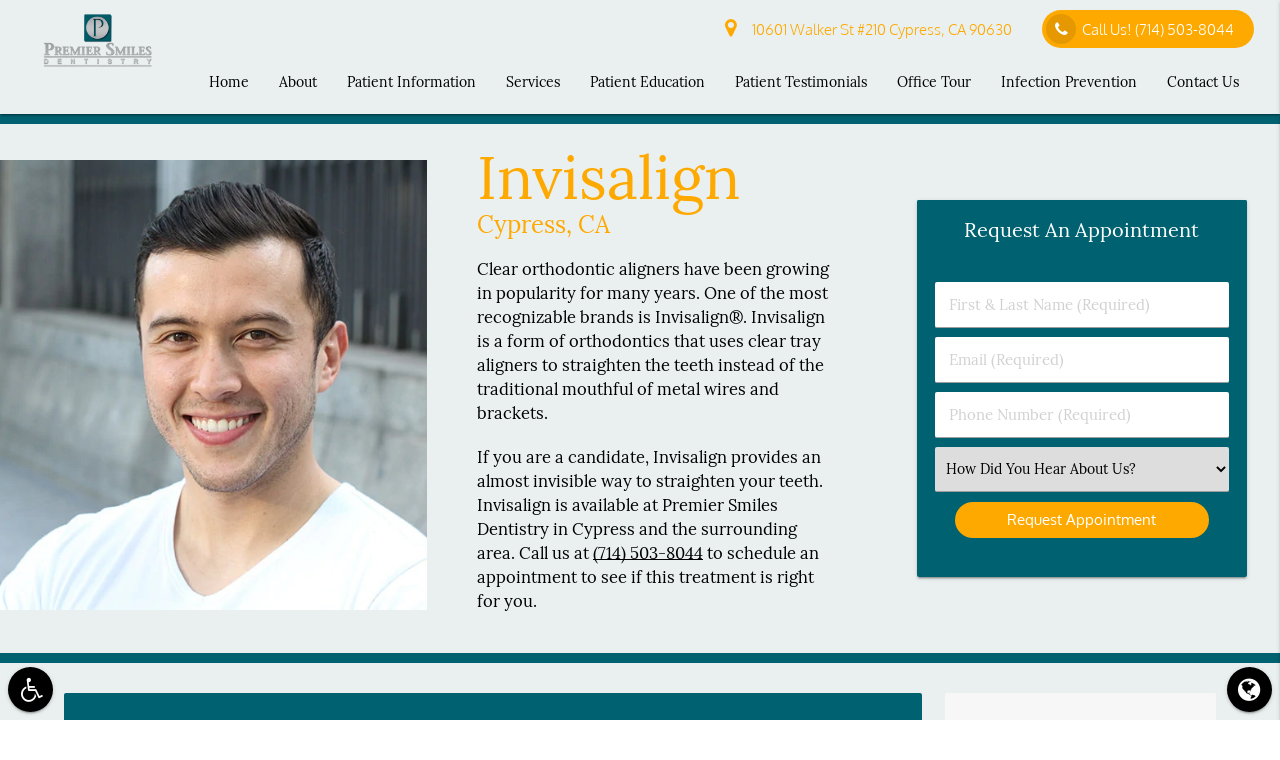

--- FILE ---
content_type: text/html; charset=utf-8
request_url: https://www.google.com/recaptcha/api2/anchor?ar=1&k=6Ld_je0oAAAAAC2sC4GcmzojOt4woE8if62a5Gz6&co=aHR0cHM6Ly93d3cucHJlbWllcnNtaWxlc2RlbnRpc3RyeS5jb206NDQz&hl=en&v=PoyoqOPhxBO7pBk68S4YbpHZ&size=invisible&anchor-ms=20000&execute-ms=30000&cb=hgg9c85cvozm
body_size: 48739
content:
<!DOCTYPE HTML><html dir="ltr" lang="en"><head><meta http-equiv="Content-Type" content="text/html; charset=UTF-8">
<meta http-equiv="X-UA-Compatible" content="IE=edge">
<title>reCAPTCHA</title>
<style type="text/css">
/* cyrillic-ext */
@font-face {
  font-family: 'Roboto';
  font-style: normal;
  font-weight: 400;
  font-stretch: 100%;
  src: url(//fonts.gstatic.com/s/roboto/v48/KFO7CnqEu92Fr1ME7kSn66aGLdTylUAMa3GUBHMdazTgWw.woff2) format('woff2');
  unicode-range: U+0460-052F, U+1C80-1C8A, U+20B4, U+2DE0-2DFF, U+A640-A69F, U+FE2E-FE2F;
}
/* cyrillic */
@font-face {
  font-family: 'Roboto';
  font-style: normal;
  font-weight: 400;
  font-stretch: 100%;
  src: url(//fonts.gstatic.com/s/roboto/v48/KFO7CnqEu92Fr1ME7kSn66aGLdTylUAMa3iUBHMdazTgWw.woff2) format('woff2');
  unicode-range: U+0301, U+0400-045F, U+0490-0491, U+04B0-04B1, U+2116;
}
/* greek-ext */
@font-face {
  font-family: 'Roboto';
  font-style: normal;
  font-weight: 400;
  font-stretch: 100%;
  src: url(//fonts.gstatic.com/s/roboto/v48/KFO7CnqEu92Fr1ME7kSn66aGLdTylUAMa3CUBHMdazTgWw.woff2) format('woff2');
  unicode-range: U+1F00-1FFF;
}
/* greek */
@font-face {
  font-family: 'Roboto';
  font-style: normal;
  font-weight: 400;
  font-stretch: 100%;
  src: url(//fonts.gstatic.com/s/roboto/v48/KFO7CnqEu92Fr1ME7kSn66aGLdTylUAMa3-UBHMdazTgWw.woff2) format('woff2');
  unicode-range: U+0370-0377, U+037A-037F, U+0384-038A, U+038C, U+038E-03A1, U+03A3-03FF;
}
/* math */
@font-face {
  font-family: 'Roboto';
  font-style: normal;
  font-weight: 400;
  font-stretch: 100%;
  src: url(//fonts.gstatic.com/s/roboto/v48/KFO7CnqEu92Fr1ME7kSn66aGLdTylUAMawCUBHMdazTgWw.woff2) format('woff2');
  unicode-range: U+0302-0303, U+0305, U+0307-0308, U+0310, U+0312, U+0315, U+031A, U+0326-0327, U+032C, U+032F-0330, U+0332-0333, U+0338, U+033A, U+0346, U+034D, U+0391-03A1, U+03A3-03A9, U+03B1-03C9, U+03D1, U+03D5-03D6, U+03F0-03F1, U+03F4-03F5, U+2016-2017, U+2034-2038, U+203C, U+2040, U+2043, U+2047, U+2050, U+2057, U+205F, U+2070-2071, U+2074-208E, U+2090-209C, U+20D0-20DC, U+20E1, U+20E5-20EF, U+2100-2112, U+2114-2115, U+2117-2121, U+2123-214F, U+2190, U+2192, U+2194-21AE, U+21B0-21E5, U+21F1-21F2, U+21F4-2211, U+2213-2214, U+2216-22FF, U+2308-230B, U+2310, U+2319, U+231C-2321, U+2336-237A, U+237C, U+2395, U+239B-23B7, U+23D0, U+23DC-23E1, U+2474-2475, U+25AF, U+25B3, U+25B7, U+25BD, U+25C1, U+25CA, U+25CC, U+25FB, U+266D-266F, U+27C0-27FF, U+2900-2AFF, U+2B0E-2B11, U+2B30-2B4C, U+2BFE, U+3030, U+FF5B, U+FF5D, U+1D400-1D7FF, U+1EE00-1EEFF;
}
/* symbols */
@font-face {
  font-family: 'Roboto';
  font-style: normal;
  font-weight: 400;
  font-stretch: 100%;
  src: url(//fonts.gstatic.com/s/roboto/v48/KFO7CnqEu92Fr1ME7kSn66aGLdTylUAMaxKUBHMdazTgWw.woff2) format('woff2');
  unicode-range: U+0001-000C, U+000E-001F, U+007F-009F, U+20DD-20E0, U+20E2-20E4, U+2150-218F, U+2190, U+2192, U+2194-2199, U+21AF, U+21E6-21F0, U+21F3, U+2218-2219, U+2299, U+22C4-22C6, U+2300-243F, U+2440-244A, U+2460-24FF, U+25A0-27BF, U+2800-28FF, U+2921-2922, U+2981, U+29BF, U+29EB, U+2B00-2BFF, U+4DC0-4DFF, U+FFF9-FFFB, U+10140-1018E, U+10190-1019C, U+101A0, U+101D0-101FD, U+102E0-102FB, U+10E60-10E7E, U+1D2C0-1D2D3, U+1D2E0-1D37F, U+1F000-1F0FF, U+1F100-1F1AD, U+1F1E6-1F1FF, U+1F30D-1F30F, U+1F315, U+1F31C, U+1F31E, U+1F320-1F32C, U+1F336, U+1F378, U+1F37D, U+1F382, U+1F393-1F39F, U+1F3A7-1F3A8, U+1F3AC-1F3AF, U+1F3C2, U+1F3C4-1F3C6, U+1F3CA-1F3CE, U+1F3D4-1F3E0, U+1F3ED, U+1F3F1-1F3F3, U+1F3F5-1F3F7, U+1F408, U+1F415, U+1F41F, U+1F426, U+1F43F, U+1F441-1F442, U+1F444, U+1F446-1F449, U+1F44C-1F44E, U+1F453, U+1F46A, U+1F47D, U+1F4A3, U+1F4B0, U+1F4B3, U+1F4B9, U+1F4BB, U+1F4BF, U+1F4C8-1F4CB, U+1F4D6, U+1F4DA, U+1F4DF, U+1F4E3-1F4E6, U+1F4EA-1F4ED, U+1F4F7, U+1F4F9-1F4FB, U+1F4FD-1F4FE, U+1F503, U+1F507-1F50B, U+1F50D, U+1F512-1F513, U+1F53E-1F54A, U+1F54F-1F5FA, U+1F610, U+1F650-1F67F, U+1F687, U+1F68D, U+1F691, U+1F694, U+1F698, U+1F6AD, U+1F6B2, U+1F6B9-1F6BA, U+1F6BC, U+1F6C6-1F6CF, U+1F6D3-1F6D7, U+1F6E0-1F6EA, U+1F6F0-1F6F3, U+1F6F7-1F6FC, U+1F700-1F7FF, U+1F800-1F80B, U+1F810-1F847, U+1F850-1F859, U+1F860-1F887, U+1F890-1F8AD, U+1F8B0-1F8BB, U+1F8C0-1F8C1, U+1F900-1F90B, U+1F93B, U+1F946, U+1F984, U+1F996, U+1F9E9, U+1FA00-1FA6F, U+1FA70-1FA7C, U+1FA80-1FA89, U+1FA8F-1FAC6, U+1FACE-1FADC, U+1FADF-1FAE9, U+1FAF0-1FAF8, U+1FB00-1FBFF;
}
/* vietnamese */
@font-face {
  font-family: 'Roboto';
  font-style: normal;
  font-weight: 400;
  font-stretch: 100%;
  src: url(//fonts.gstatic.com/s/roboto/v48/KFO7CnqEu92Fr1ME7kSn66aGLdTylUAMa3OUBHMdazTgWw.woff2) format('woff2');
  unicode-range: U+0102-0103, U+0110-0111, U+0128-0129, U+0168-0169, U+01A0-01A1, U+01AF-01B0, U+0300-0301, U+0303-0304, U+0308-0309, U+0323, U+0329, U+1EA0-1EF9, U+20AB;
}
/* latin-ext */
@font-face {
  font-family: 'Roboto';
  font-style: normal;
  font-weight: 400;
  font-stretch: 100%;
  src: url(//fonts.gstatic.com/s/roboto/v48/KFO7CnqEu92Fr1ME7kSn66aGLdTylUAMa3KUBHMdazTgWw.woff2) format('woff2');
  unicode-range: U+0100-02BA, U+02BD-02C5, U+02C7-02CC, U+02CE-02D7, U+02DD-02FF, U+0304, U+0308, U+0329, U+1D00-1DBF, U+1E00-1E9F, U+1EF2-1EFF, U+2020, U+20A0-20AB, U+20AD-20C0, U+2113, U+2C60-2C7F, U+A720-A7FF;
}
/* latin */
@font-face {
  font-family: 'Roboto';
  font-style: normal;
  font-weight: 400;
  font-stretch: 100%;
  src: url(//fonts.gstatic.com/s/roboto/v48/KFO7CnqEu92Fr1ME7kSn66aGLdTylUAMa3yUBHMdazQ.woff2) format('woff2');
  unicode-range: U+0000-00FF, U+0131, U+0152-0153, U+02BB-02BC, U+02C6, U+02DA, U+02DC, U+0304, U+0308, U+0329, U+2000-206F, U+20AC, U+2122, U+2191, U+2193, U+2212, U+2215, U+FEFF, U+FFFD;
}
/* cyrillic-ext */
@font-face {
  font-family: 'Roboto';
  font-style: normal;
  font-weight: 500;
  font-stretch: 100%;
  src: url(//fonts.gstatic.com/s/roboto/v48/KFO7CnqEu92Fr1ME7kSn66aGLdTylUAMa3GUBHMdazTgWw.woff2) format('woff2');
  unicode-range: U+0460-052F, U+1C80-1C8A, U+20B4, U+2DE0-2DFF, U+A640-A69F, U+FE2E-FE2F;
}
/* cyrillic */
@font-face {
  font-family: 'Roboto';
  font-style: normal;
  font-weight: 500;
  font-stretch: 100%;
  src: url(//fonts.gstatic.com/s/roboto/v48/KFO7CnqEu92Fr1ME7kSn66aGLdTylUAMa3iUBHMdazTgWw.woff2) format('woff2');
  unicode-range: U+0301, U+0400-045F, U+0490-0491, U+04B0-04B1, U+2116;
}
/* greek-ext */
@font-face {
  font-family: 'Roboto';
  font-style: normal;
  font-weight: 500;
  font-stretch: 100%;
  src: url(//fonts.gstatic.com/s/roboto/v48/KFO7CnqEu92Fr1ME7kSn66aGLdTylUAMa3CUBHMdazTgWw.woff2) format('woff2');
  unicode-range: U+1F00-1FFF;
}
/* greek */
@font-face {
  font-family: 'Roboto';
  font-style: normal;
  font-weight: 500;
  font-stretch: 100%;
  src: url(//fonts.gstatic.com/s/roboto/v48/KFO7CnqEu92Fr1ME7kSn66aGLdTylUAMa3-UBHMdazTgWw.woff2) format('woff2');
  unicode-range: U+0370-0377, U+037A-037F, U+0384-038A, U+038C, U+038E-03A1, U+03A3-03FF;
}
/* math */
@font-face {
  font-family: 'Roboto';
  font-style: normal;
  font-weight: 500;
  font-stretch: 100%;
  src: url(//fonts.gstatic.com/s/roboto/v48/KFO7CnqEu92Fr1ME7kSn66aGLdTylUAMawCUBHMdazTgWw.woff2) format('woff2');
  unicode-range: U+0302-0303, U+0305, U+0307-0308, U+0310, U+0312, U+0315, U+031A, U+0326-0327, U+032C, U+032F-0330, U+0332-0333, U+0338, U+033A, U+0346, U+034D, U+0391-03A1, U+03A3-03A9, U+03B1-03C9, U+03D1, U+03D5-03D6, U+03F0-03F1, U+03F4-03F5, U+2016-2017, U+2034-2038, U+203C, U+2040, U+2043, U+2047, U+2050, U+2057, U+205F, U+2070-2071, U+2074-208E, U+2090-209C, U+20D0-20DC, U+20E1, U+20E5-20EF, U+2100-2112, U+2114-2115, U+2117-2121, U+2123-214F, U+2190, U+2192, U+2194-21AE, U+21B0-21E5, U+21F1-21F2, U+21F4-2211, U+2213-2214, U+2216-22FF, U+2308-230B, U+2310, U+2319, U+231C-2321, U+2336-237A, U+237C, U+2395, U+239B-23B7, U+23D0, U+23DC-23E1, U+2474-2475, U+25AF, U+25B3, U+25B7, U+25BD, U+25C1, U+25CA, U+25CC, U+25FB, U+266D-266F, U+27C0-27FF, U+2900-2AFF, U+2B0E-2B11, U+2B30-2B4C, U+2BFE, U+3030, U+FF5B, U+FF5D, U+1D400-1D7FF, U+1EE00-1EEFF;
}
/* symbols */
@font-face {
  font-family: 'Roboto';
  font-style: normal;
  font-weight: 500;
  font-stretch: 100%;
  src: url(//fonts.gstatic.com/s/roboto/v48/KFO7CnqEu92Fr1ME7kSn66aGLdTylUAMaxKUBHMdazTgWw.woff2) format('woff2');
  unicode-range: U+0001-000C, U+000E-001F, U+007F-009F, U+20DD-20E0, U+20E2-20E4, U+2150-218F, U+2190, U+2192, U+2194-2199, U+21AF, U+21E6-21F0, U+21F3, U+2218-2219, U+2299, U+22C4-22C6, U+2300-243F, U+2440-244A, U+2460-24FF, U+25A0-27BF, U+2800-28FF, U+2921-2922, U+2981, U+29BF, U+29EB, U+2B00-2BFF, U+4DC0-4DFF, U+FFF9-FFFB, U+10140-1018E, U+10190-1019C, U+101A0, U+101D0-101FD, U+102E0-102FB, U+10E60-10E7E, U+1D2C0-1D2D3, U+1D2E0-1D37F, U+1F000-1F0FF, U+1F100-1F1AD, U+1F1E6-1F1FF, U+1F30D-1F30F, U+1F315, U+1F31C, U+1F31E, U+1F320-1F32C, U+1F336, U+1F378, U+1F37D, U+1F382, U+1F393-1F39F, U+1F3A7-1F3A8, U+1F3AC-1F3AF, U+1F3C2, U+1F3C4-1F3C6, U+1F3CA-1F3CE, U+1F3D4-1F3E0, U+1F3ED, U+1F3F1-1F3F3, U+1F3F5-1F3F7, U+1F408, U+1F415, U+1F41F, U+1F426, U+1F43F, U+1F441-1F442, U+1F444, U+1F446-1F449, U+1F44C-1F44E, U+1F453, U+1F46A, U+1F47D, U+1F4A3, U+1F4B0, U+1F4B3, U+1F4B9, U+1F4BB, U+1F4BF, U+1F4C8-1F4CB, U+1F4D6, U+1F4DA, U+1F4DF, U+1F4E3-1F4E6, U+1F4EA-1F4ED, U+1F4F7, U+1F4F9-1F4FB, U+1F4FD-1F4FE, U+1F503, U+1F507-1F50B, U+1F50D, U+1F512-1F513, U+1F53E-1F54A, U+1F54F-1F5FA, U+1F610, U+1F650-1F67F, U+1F687, U+1F68D, U+1F691, U+1F694, U+1F698, U+1F6AD, U+1F6B2, U+1F6B9-1F6BA, U+1F6BC, U+1F6C6-1F6CF, U+1F6D3-1F6D7, U+1F6E0-1F6EA, U+1F6F0-1F6F3, U+1F6F7-1F6FC, U+1F700-1F7FF, U+1F800-1F80B, U+1F810-1F847, U+1F850-1F859, U+1F860-1F887, U+1F890-1F8AD, U+1F8B0-1F8BB, U+1F8C0-1F8C1, U+1F900-1F90B, U+1F93B, U+1F946, U+1F984, U+1F996, U+1F9E9, U+1FA00-1FA6F, U+1FA70-1FA7C, U+1FA80-1FA89, U+1FA8F-1FAC6, U+1FACE-1FADC, U+1FADF-1FAE9, U+1FAF0-1FAF8, U+1FB00-1FBFF;
}
/* vietnamese */
@font-face {
  font-family: 'Roboto';
  font-style: normal;
  font-weight: 500;
  font-stretch: 100%;
  src: url(//fonts.gstatic.com/s/roboto/v48/KFO7CnqEu92Fr1ME7kSn66aGLdTylUAMa3OUBHMdazTgWw.woff2) format('woff2');
  unicode-range: U+0102-0103, U+0110-0111, U+0128-0129, U+0168-0169, U+01A0-01A1, U+01AF-01B0, U+0300-0301, U+0303-0304, U+0308-0309, U+0323, U+0329, U+1EA0-1EF9, U+20AB;
}
/* latin-ext */
@font-face {
  font-family: 'Roboto';
  font-style: normal;
  font-weight: 500;
  font-stretch: 100%;
  src: url(//fonts.gstatic.com/s/roboto/v48/KFO7CnqEu92Fr1ME7kSn66aGLdTylUAMa3KUBHMdazTgWw.woff2) format('woff2');
  unicode-range: U+0100-02BA, U+02BD-02C5, U+02C7-02CC, U+02CE-02D7, U+02DD-02FF, U+0304, U+0308, U+0329, U+1D00-1DBF, U+1E00-1E9F, U+1EF2-1EFF, U+2020, U+20A0-20AB, U+20AD-20C0, U+2113, U+2C60-2C7F, U+A720-A7FF;
}
/* latin */
@font-face {
  font-family: 'Roboto';
  font-style: normal;
  font-weight: 500;
  font-stretch: 100%;
  src: url(//fonts.gstatic.com/s/roboto/v48/KFO7CnqEu92Fr1ME7kSn66aGLdTylUAMa3yUBHMdazQ.woff2) format('woff2');
  unicode-range: U+0000-00FF, U+0131, U+0152-0153, U+02BB-02BC, U+02C6, U+02DA, U+02DC, U+0304, U+0308, U+0329, U+2000-206F, U+20AC, U+2122, U+2191, U+2193, U+2212, U+2215, U+FEFF, U+FFFD;
}
/* cyrillic-ext */
@font-face {
  font-family: 'Roboto';
  font-style: normal;
  font-weight: 900;
  font-stretch: 100%;
  src: url(//fonts.gstatic.com/s/roboto/v48/KFO7CnqEu92Fr1ME7kSn66aGLdTylUAMa3GUBHMdazTgWw.woff2) format('woff2');
  unicode-range: U+0460-052F, U+1C80-1C8A, U+20B4, U+2DE0-2DFF, U+A640-A69F, U+FE2E-FE2F;
}
/* cyrillic */
@font-face {
  font-family: 'Roboto';
  font-style: normal;
  font-weight: 900;
  font-stretch: 100%;
  src: url(//fonts.gstatic.com/s/roboto/v48/KFO7CnqEu92Fr1ME7kSn66aGLdTylUAMa3iUBHMdazTgWw.woff2) format('woff2');
  unicode-range: U+0301, U+0400-045F, U+0490-0491, U+04B0-04B1, U+2116;
}
/* greek-ext */
@font-face {
  font-family: 'Roboto';
  font-style: normal;
  font-weight: 900;
  font-stretch: 100%;
  src: url(//fonts.gstatic.com/s/roboto/v48/KFO7CnqEu92Fr1ME7kSn66aGLdTylUAMa3CUBHMdazTgWw.woff2) format('woff2');
  unicode-range: U+1F00-1FFF;
}
/* greek */
@font-face {
  font-family: 'Roboto';
  font-style: normal;
  font-weight: 900;
  font-stretch: 100%;
  src: url(//fonts.gstatic.com/s/roboto/v48/KFO7CnqEu92Fr1ME7kSn66aGLdTylUAMa3-UBHMdazTgWw.woff2) format('woff2');
  unicode-range: U+0370-0377, U+037A-037F, U+0384-038A, U+038C, U+038E-03A1, U+03A3-03FF;
}
/* math */
@font-face {
  font-family: 'Roboto';
  font-style: normal;
  font-weight: 900;
  font-stretch: 100%;
  src: url(//fonts.gstatic.com/s/roboto/v48/KFO7CnqEu92Fr1ME7kSn66aGLdTylUAMawCUBHMdazTgWw.woff2) format('woff2');
  unicode-range: U+0302-0303, U+0305, U+0307-0308, U+0310, U+0312, U+0315, U+031A, U+0326-0327, U+032C, U+032F-0330, U+0332-0333, U+0338, U+033A, U+0346, U+034D, U+0391-03A1, U+03A3-03A9, U+03B1-03C9, U+03D1, U+03D5-03D6, U+03F0-03F1, U+03F4-03F5, U+2016-2017, U+2034-2038, U+203C, U+2040, U+2043, U+2047, U+2050, U+2057, U+205F, U+2070-2071, U+2074-208E, U+2090-209C, U+20D0-20DC, U+20E1, U+20E5-20EF, U+2100-2112, U+2114-2115, U+2117-2121, U+2123-214F, U+2190, U+2192, U+2194-21AE, U+21B0-21E5, U+21F1-21F2, U+21F4-2211, U+2213-2214, U+2216-22FF, U+2308-230B, U+2310, U+2319, U+231C-2321, U+2336-237A, U+237C, U+2395, U+239B-23B7, U+23D0, U+23DC-23E1, U+2474-2475, U+25AF, U+25B3, U+25B7, U+25BD, U+25C1, U+25CA, U+25CC, U+25FB, U+266D-266F, U+27C0-27FF, U+2900-2AFF, U+2B0E-2B11, U+2B30-2B4C, U+2BFE, U+3030, U+FF5B, U+FF5D, U+1D400-1D7FF, U+1EE00-1EEFF;
}
/* symbols */
@font-face {
  font-family: 'Roboto';
  font-style: normal;
  font-weight: 900;
  font-stretch: 100%;
  src: url(//fonts.gstatic.com/s/roboto/v48/KFO7CnqEu92Fr1ME7kSn66aGLdTylUAMaxKUBHMdazTgWw.woff2) format('woff2');
  unicode-range: U+0001-000C, U+000E-001F, U+007F-009F, U+20DD-20E0, U+20E2-20E4, U+2150-218F, U+2190, U+2192, U+2194-2199, U+21AF, U+21E6-21F0, U+21F3, U+2218-2219, U+2299, U+22C4-22C6, U+2300-243F, U+2440-244A, U+2460-24FF, U+25A0-27BF, U+2800-28FF, U+2921-2922, U+2981, U+29BF, U+29EB, U+2B00-2BFF, U+4DC0-4DFF, U+FFF9-FFFB, U+10140-1018E, U+10190-1019C, U+101A0, U+101D0-101FD, U+102E0-102FB, U+10E60-10E7E, U+1D2C0-1D2D3, U+1D2E0-1D37F, U+1F000-1F0FF, U+1F100-1F1AD, U+1F1E6-1F1FF, U+1F30D-1F30F, U+1F315, U+1F31C, U+1F31E, U+1F320-1F32C, U+1F336, U+1F378, U+1F37D, U+1F382, U+1F393-1F39F, U+1F3A7-1F3A8, U+1F3AC-1F3AF, U+1F3C2, U+1F3C4-1F3C6, U+1F3CA-1F3CE, U+1F3D4-1F3E0, U+1F3ED, U+1F3F1-1F3F3, U+1F3F5-1F3F7, U+1F408, U+1F415, U+1F41F, U+1F426, U+1F43F, U+1F441-1F442, U+1F444, U+1F446-1F449, U+1F44C-1F44E, U+1F453, U+1F46A, U+1F47D, U+1F4A3, U+1F4B0, U+1F4B3, U+1F4B9, U+1F4BB, U+1F4BF, U+1F4C8-1F4CB, U+1F4D6, U+1F4DA, U+1F4DF, U+1F4E3-1F4E6, U+1F4EA-1F4ED, U+1F4F7, U+1F4F9-1F4FB, U+1F4FD-1F4FE, U+1F503, U+1F507-1F50B, U+1F50D, U+1F512-1F513, U+1F53E-1F54A, U+1F54F-1F5FA, U+1F610, U+1F650-1F67F, U+1F687, U+1F68D, U+1F691, U+1F694, U+1F698, U+1F6AD, U+1F6B2, U+1F6B9-1F6BA, U+1F6BC, U+1F6C6-1F6CF, U+1F6D3-1F6D7, U+1F6E0-1F6EA, U+1F6F0-1F6F3, U+1F6F7-1F6FC, U+1F700-1F7FF, U+1F800-1F80B, U+1F810-1F847, U+1F850-1F859, U+1F860-1F887, U+1F890-1F8AD, U+1F8B0-1F8BB, U+1F8C0-1F8C1, U+1F900-1F90B, U+1F93B, U+1F946, U+1F984, U+1F996, U+1F9E9, U+1FA00-1FA6F, U+1FA70-1FA7C, U+1FA80-1FA89, U+1FA8F-1FAC6, U+1FACE-1FADC, U+1FADF-1FAE9, U+1FAF0-1FAF8, U+1FB00-1FBFF;
}
/* vietnamese */
@font-face {
  font-family: 'Roboto';
  font-style: normal;
  font-weight: 900;
  font-stretch: 100%;
  src: url(//fonts.gstatic.com/s/roboto/v48/KFO7CnqEu92Fr1ME7kSn66aGLdTylUAMa3OUBHMdazTgWw.woff2) format('woff2');
  unicode-range: U+0102-0103, U+0110-0111, U+0128-0129, U+0168-0169, U+01A0-01A1, U+01AF-01B0, U+0300-0301, U+0303-0304, U+0308-0309, U+0323, U+0329, U+1EA0-1EF9, U+20AB;
}
/* latin-ext */
@font-face {
  font-family: 'Roboto';
  font-style: normal;
  font-weight: 900;
  font-stretch: 100%;
  src: url(//fonts.gstatic.com/s/roboto/v48/KFO7CnqEu92Fr1ME7kSn66aGLdTylUAMa3KUBHMdazTgWw.woff2) format('woff2');
  unicode-range: U+0100-02BA, U+02BD-02C5, U+02C7-02CC, U+02CE-02D7, U+02DD-02FF, U+0304, U+0308, U+0329, U+1D00-1DBF, U+1E00-1E9F, U+1EF2-1EFF, U+2020, U+20A0-20AB, U+20AD-20C0, U+2113, U+2C60-2C7F, U+A720-A7FF;
}
/* latin */
@font-face {
  font-family: 'Roboto';
  font-style: normal;
  font-weight: 900;
  font-stretch: 100%;
  src: url(//fonts.gstatic.com/s/roboto/v48/KFO7CnqEu92Fr1ME7kSn66aGLdTylUAMa3yUBHMdazQ.woff2) format('woff2');
  unicode-range: U+0000-00FF, U+0131, U+0152-0153, U+02BB-02BC, U+02C6, U+02DA, U+02DC, U+0304, U+0308, U+0329, U+2000-206F, U+20AC, U+2122, U+2191, U+2193, U+2212, U+2215, U+FEFF, U+FFFD;
}

</style>
<link rel="stylesheet" type="text/css" href="https://www.gstatic.com/recaptcha/releases/PoyoqOPhxBO7pBk68S4YbpHZ/styles__ltr.css">
<script nonce="KIhXz9GHeXsPyLR53UiYKA" type="text/javascript">window['__recaptcha_api'] = 'https://www.google.com/recaptcha/api2/';</script>
<script type="text/javascript" src="https://www.gstatic.com/recaptcha/releases/PoyoqOPhxBO7pBk68S4YbpHZ/recaptcha__en.js" nonce="KIhXz9GHeXsPyLR53UiYKA">
      
    </script></head>
<body><div id="rc-anchor-alert" class="rc-anchor-alert"></div>
<input type="hidden" id="recaptcha-token" value="[base64]">
<script type="text/javascript" nonce="KIhXz9GHeXsPyLR53UiYKA">
      recaptcha.anchor.Main.init("[\x22ainput\x22,[\x22bgdata\x22,\x22\x22,\[base64]/[base64]/[base64]/[base64]/[base64]/[base64]/[base64]/[base64]/[base64]/[base64]\\u003d\x22,\[base64]\x22,\x22w7bClSMIGSAjw6fCo0wbw6s5w4QrwrDCs8Oww6rCnyRfw5QfAsKHIsO2R8KGfsKsa2nCkQJ8Zh5cwoPCnsO3d8O+PBfDh8KZR8Omw6JEwqPCs3nCusOdwoHCuhzCjsKKwrLDtF7DiGbCr8O8w4DDj8KnLMOHGsK1w4JtNMKewpMUw6DCo8K8SMOBwqHDtk1/[base64]/IEISwqzDlT3Cg8KGw5kvwplhGnPCscOrbcONRCgkBsOow5jCnlLDpEzCv8KlZ8Kpw6lsw5zCvigLw7kcwqTDmcO7cTMLw41TTMKHJcO1Pw5Sw7LDpsOJcTJ4wrnCi1Amw79SCMKwwogGwrdAw6gvOMKuw4AFw7wVTB54ZMOXwpI/[base64]/DpSYHwqVww5TDhMOpwoHDiU/[base64]/DqcOxVUjCmRPCnW3Cni7Cq8KqX8KAwpwQG8KrYsOPw4EYf8Kywq5qJ8Kkw7J3eTLDj8K4d8Ovw45YwqF7D8K0wrDDocOuwpXCicOqRBVXaEJNwogWSVnCn0liw4jCrmE3eEXDv8K5ET4dIHnDv8Oqw68Ww5zDu1bDk0bDnyHCssOiYHkpDlU6O0kqd8Kpw5d/[base64]/DqsOnwqXCvsO0wrwCfcOMScK4wq1DKBccccOTwqx+woVROTI1XgIhS8OOw6UwRSMneFDCgsOCDMOswpHDpEXDg8O7a37ChU7CuERvRsOZw4k1w5jCisK0wrtTw4F/w6QqJWQbHD8WLVTChsKOXsKnbgUAI8ORwo8aR8OVwqlsc8K+BXxYwrESMsOcwr/CksOHdCdRwqxJw4bCrzvDsMKmw6hxPGTDqcKEw53CjRtTE8KlwpjDphzDoMKow68Iw7ZNJFTCrsKQw5PDrybCrsK5a8KEOjFZwoPChh0aSQoQwpdqwonDjcO2wpnDssOdwoXDmFzCrcKdw44yw7siw65AO8Kow4/CjUzCiz/DjD1cLsOmKcKOD14Ew68JXcOHwpIfwrF6VMOJw6sQw4UJXsO8w4BBDsOuP8OJw6w2wpxqLcOWwrY7dAxSQn1Aw6IjJjLDilVHwoHDgl3DlcKQVELCtMKWwqTDmsOywrw7woZyOBIUCSdZIcO/[base64]/CuxQxVMKMwrQuwqtaVV3DvFTCssKywp3CoMKiwpTDvXtvw6rDlklMw4sdcXRuQ8KJe8KmK8OBwr3CiMKTwr/[base64]/DmMO9w7tDbzJAdWvDlVXCmjXDssKFw5nDkcKSCMOKf8Kwwo4RPcK9wrZpw7N4wqZ4wrBPD8Odw6rDlmDDh8KsR1IzA8K2wqPDvCxzwpxYSsKDBMOEWCjDm1hdK2vCli1vw5Q0VsKwEcKjw4rDrDfCuSLDo8K4XcOmw7PCoj7Cjg/[base64]/CpsOeO8KVw7lTw7AgZ8OfdFfCtcO/woFSw4vCr8K1w7LChsOuEwvDs8KkPhbCmXHCqFLDlMO5w7Yvf8OZWH9xDgl9G0Qyw4DCjCgHw7PDh13DqMO5w58Tw5XCqi0XDC/[base64]/DqMOlw69mSAYnw7gdw6rCqcK/KsKRwq5sXMKPw6VTB8ONw79RdBXCo1/[base64]/CicKnw6rDncO2SHTCog7DmsKwO8KEb8KRQ8K4YcKlw5TDm8Onw5VLRE/CkA/CgcOLEcORw7nDocKPEFYlAsK/wqJoLl4Uw589IR/Ch8O9YcKgwocXRsKcw6Muw7fDgcKVw7zDq8KCwpXCncKxYEDCjgonwqvDrBvClnrCnsKZXcOPw55oAcKow5Vtf8OPw5V1In4Ow41Gwq3ClsKAw7DDtcOAHy8sUcOpwqnCvHvCsMODSsKgwqjCt8O6w7LCpWfDk8OIwq9vJsO5BX4NG8OCBh/DjHkaU8OnKcKNwoB/e8OUwrTCjT8JCEVBw7glwpDDj8O5w4zCo8KeaQNKCMKsw5wkwp3Cpgd4WsKpw4rCtMObMWlZUsOAw6VCwp/CssKALmbCl2rCgMKYw4lXw6nDj8KrdcK7FQ/[base64]/DjMOLBcOpNMOPHlcGUQAwGMOMw44aVwbCtcKGHsKeQMKIw6XCocO5wotbCcK+M8KBBVdEWMKnfMK+RcK5w7BNTMKmwpDDucKmZlPCmwLCscKQL8KzwrQww5DDjMOEw7rCq8KZC0HDgMK7JmzDicO1w5jCisKkHnfCn8KXLMKQwrlxwozCp8KSdz/Ct319RMKZwrnCoAXCiWdXdmfDk8OSXCDCtXvCjcOMKygnDznDuxLCp8KhcwzCqlzDqsOzCcOiw58OwqvDqMO0wolyw5jDvhJlwo7DowrCgjbDksO4w6wOegvCncK6w5PDnDDCt8KXVsOGwocJMsKZQ2/[base64]/Jy4owpMhwq/[base64]/NsO+wrI2JwzCsWVuwrDDpMKaPMKNTcKTwpw1V8Kqw5XDsMO6wq03ccOMw5bDnyM7ccK9wpbDiUjCisKkCiBseMKCJMKAwpEoD8KRwr9wekAnwqg1wr1/wpzCqRbCtsOEFHd7w5YVw75fwpYXwrlaO8KiWMKuV8OGwrMgw5MxwpLDuWJywotQw7nCkA/[base64]/DulfCsUImcsOKJcKVw4XDo8K2Vk3DlMKUWEvDssOfAcOBMyAwGcOhwo/DtcK7woPCh2TCtcO5P8KRw7jDksKMYcKOPcKHw69MMTIaw5DCt2bCpsO9b2PDv3PChUAdw4rDqDNkccKdwpXCvDrCkhNkw4cLwobCoXDClC3DoXPDqsKvKMOyw7ZPdsOdJlbDucOsw5bDnnUUHsORwp3Dg1DCiXRKKcKbMUfDvsKKWjjCgQrDuMK/CsO3woJFOj3CnTbCghFEw6zDvHfDi8OGwoIsFC1fHl92KDlQK8K7w7N6dHjDv8KWw4zDkMOKw7zDtVPDqMKFw4nDjsKOw69ITk7DoC0gw6/Dn8KSJMKmw7/[base64]/woPDl385aGLCjsKdwpdyw69lwowGwq/Cpg8jTgZwJUFNGcOBD8OZd8KWwoXCrcKscsOdw4tiwoB5w6hrAAXCqCENUQPClRXCucKVw57CsjdJUMOXw6/[base64]/DjFzDpcOlw5PCqn4vWyh/wr9UMRXDoG7Cr25hPnFgEcKuecKdwqLClFgVMzvCsMKsw4nDpCnCoMKaw4PClDdKw5V0YcOIDVxTbcOaLsOBw5/[base64]/DpMOaf8Ktw5FDwr/CtcKFwq5zw6tNVRglw5HCmMO0I8OJw69GwqHCk1fCqBvCpMOEw4/DoMOCVcKmwrsowpTCksO/woJMwoDDvBDDjj3DgEIUwqLCqmrCkhgxTsKPBMKmwoN5w7fDicOeF8KXIGRebcOKw4/DsMO+w7DDt8OFw5DCnMOMMMKHSDnCjUHDi8OvwpDCuMO5wpDCrMKjDMK6w60sViNNdkbDjsOXa8OPw7ZcwqYZwr/Dh8KRw6gkwr/DicKBCcOXw59ow6IyFMO9dijCq2jCgmBIw6rCgMK/[base64]/CrsOMGTXDqxbDjyjCggwldhTDnMOnwq4IOz/[base64]/CrsO+wr55w53DjMOrUiZQbsK7woxRwrHDjsO6PMKSw57Cv8KXwpJnUmM2wqrCkDXCp8Kpwq3CocO7OcOTwqrCti53w5/DsyIfwpnCin8uwrULwrXDmH0+wro4w5rChsO6ejnDonnCgzLDtBAbw6XDt2jDoB7DsETCt8Krw6nCglYJLcOkwp/DnRBXwpHDhSPCiAjDmcKXYsKNTmHCrMOyw7vDnW/DtAA0wqN6wrvCqcKfUsKYdMOmSMOdwpB8wqtswqUbwqw0w4jDqXPDv8KfwobDkMKVw4TDp8O4w61cBxjDtmEvw7EOF8KGwrN7CMOabCFzwpwUwphRwp7DgnzDigzDhFrDmFoZXAZ4O8KyZhvCncO5woFnIcORDsOiw7/CkkLCucOBWcOtw7Mdwp8gNxoOw4Ntwo8vGcOdNMOtSmR0wofDm8OowqbDicOBH8OewqbDtcO4cMOqX0XDgXTDukjCjDfDqcOdwrbClcOew4nCk39ZOT92dsKew7/[base64]/CnlPCh8OTw6rCmXnDucKpwqtyw4fDkk8Hw6xmXmXDvMKewoDCnCESXcOKXsK0FDRRDWHDs8Kww4zChsOvwrJawqnDucOTVyQcwrLCtiDCpMKswqg6P8KGwonCoMKVAVnDi8KEVi/[base64]/DuMKoOcKvw7PDosKcI8KNSMKsLQB/w49qw6HDlDxpJ8Kjwqgqwp/[base64]/w48Ow7jDkBgOw5ARfFopw53CmR0EAGEZw53DnUwKdWPCoMOaQRPCncO8wrgWw4gXbcO6cg5cbsOSQFJzw7Jjwocsw7/[base64]/DusKbeMO2O8O2w6pxw445FmVqdsOEEMOfwqgvelxEEFFlSsOvKFFYeQzDv8KvwoYkwpwmUAjCpsOuYsOXBsKFw6TDscKNMAdqw7fCly4LwotjHcObScKuwqHDu1/CucO1KsK9wqdkEAnDn8KYwrtnw4tewr3CrMONU8OqXRFzH8KQw6XCn8KgwooQbMO/w53CucKRX1B7Y8KQw5s7wrEOOMOhw64Rw7w3XsOWw6MYwo5vFMKfwpsyw5HDnCnDsH7ClsKBw7M/wpzDvCfDiHZ3VsKow59Kwp/CssKaw5PCgEvDocKkw41eaDzCs8OGw7DCgXzDm8OcwovDmQPCrMKLZcOaV20sXXvDtQTCl8K9U8KDNsK8U1YvYSN+w7wyw5DCh8KvHcOGI8KAw4J/fy5XwoZcIx3Dkg5FRFrCrSfCoMKiwoTDjcOVwodRJmrCiMKVw6PDg0kPwrseJsKHw7XDsDfCiT1gIsOaw7QLZUA0K8OdA8K+IB/DtgzCqBgXwpbCqH5hw4fDvR1sw73DpBo+WTJoDmDCqsK7EA9bW8KmWzYrwqVYciwKYHFdFl0SwrbDmsK7wqrCsmnCuyZ2wqQDw7rCjnPCmsOPw4MeAyQSCMOPw6/DhVFnw7fDpcKIVHPDncOgA8KmwrIJw4/DgD8Yax8xOAfCvUR7JMO/wqYLw414wq1GwqrCjsOFw6YydEoIA8KOw49XbcKmdMOeKDrDqFxCw73CkFrDosKXR23Ds8ONwrbCtR4dw4XCicKQDsOzw77DmlZfdzjCssKrwrnCpMK8GAFvSywrVcKVwr7Cg8Kcw5zCpAnDpDvDv8OHw5/DlUY0ccKuWsOoZXBRVcO9wpVkwrQtYE/DoMO4ETR0AMKYwrLDggBPwq02AUUlG37CumLDk8KWw7LCtMK3FRnDksO3w5TDusKIbzJUMBrDqMKUYgTCtA0iw6RWw7BnP0/DlMO4w59ONWVKPMKHw7saK8KSw6cqOCx8XnHDoQZze8OhwoBJwrfCjFHCjMOmwplXbMKnakR5IXp9wrnDhsOVWsOtw5TDhjMIezXCvjQbwr81wqzCk3FEDSYpwqXCgh0wTWIlI8O1McODw7cCw5/ChyPDvmB4w6LDiSoaw4DChwECacOZwqV8w6XDosOmw7rCgMK0JcOMw6XDmVQBw79ywo16DMKFacODwrwJE8OFwr5hw4ksVsOzw74eNQnDg8OOwr0sw6c8YcKUfMOPw7DDjcKFdDFxLynCiRLDuhjDqMKiBcO4wq7Cr8OPPzEPACLCvAUTAit/[base64]/XsOIw4fCg8K/w5PCoMOpw7wGwq1Cw7/Cq3zDl8Ovw4bCk1nCkMOQwpYCQcKNBxPCvsORE8KqW8KKwrLCjmnCgcKUUcK5O24Qw6jDisK4w5E9DsKWw5HCvBPDlsKAY8KGw5Qvw6jCpMOBwpHCgBQew6wMw5PDosOcFsKDw5DChsKqZcOxNix/[base64]/CizbDj8OICjbChHnDpsKWUMKWKlswa25HOSnCgcKMw5EOwqx8PC9Iw7jCmcOKw7nDo8KtwoLCsS4nAsOoZ1zDlgNNw5nDm8OjFsOEwp/DiTTDgcOLwohGH8Kdwo/[base64]/DgjQ1JcO/b3XCiDTDn8KdI0UbwrByOTvCl0kuw6nDuEjDksOKdRTCt8KHw649AcOJKcOXTlXCphYgwoXDhhnCjMO7w5HCl8K7JmVAwoRPw5o1NsKAL8OMwozChEcaw7PDjxdgw5/DvVTCpAR+w488TcOpZ8KIw7IwAh/DtBo5KsOGXjXDncOOw4d9wqMfw7kGwqzCkcKcw5XCmQbDgHV5X8OWSGERVlzDpT1ewrjCjlXCtsOeQ0MHw5w/JGFvw5/CjMOzL0vClEAffMOHEcK0VsKGU8O6wq5WwrrClycUYzPDn3vCqVjCm39DasKiw4ZgBMORPF4rwrLDpcKmF2ZjScO1HsOHwpLDsSnCpxIPEyBkwpnCihLCpW/DjW1sChtOw63CsGrDrsOEw7wEw7hEQV5aw75lE0kjIMOWwo4gw5cCwrBdwpzDncOIw57DrgHDlhvDkMKwXHkoSEbCssOxwo/DqWzDuT0PcjjDucKoTMOcwrU/ZcKIw5LCs8KxEMKsI8OCwpYjwp9xw59Zw7DCjE/ChgkNRsKMwoBhw7YGd197wrF/wo7DusO9wrDDhlF7P8Kyw4vCujJow4/[base64]/[base64]/Di8KHw4DDlsONw5sfw7cGKhzCqiImRMOSwrPCkGzDm8OAKcO8cMKWw5B7w6PDvB/[base64]/[base64]/DpVppZMKDw54LwrfCu8O0DMOlaMK5w4XDiMKYW290w5bDgsKqw452w4HCrGXCmsKsw5Zdw49Vw5DDsMOlw7wUVDnCiH4rw6c5w7HDrMKewpM5J3tswqV0w5TDiSnCtsOuw5Iqwrh4wrYdd8OMwpvDrUxKwqcOIG85w5/DuhLChRBww78dw7nChxnCjD/DmMOOw5JEMcOqw4rCkRM1GMKCw7pIw5ZsSsK1Z8KJw75JUiYdwroYwr4EOAhEw5Apw6Jpwrclw7guEhUkFTBOw60xWzNsHsKgUEXCnQdRB0oew6htOMOgXVnDpyjDsQBnKWLDmMKVw7N5QG3Dig/DhUDCkcOvMcKnCMOuwrwjFcKfRMKDw7opwp/DrQ5iwok8AMKewrzDnsOGWcOaQcOnIDLCrMKXWcOOw6xjw5l8I3g5XcKtwpDDoEzCrWDDnWrDlcOhwrVQwqh0wozCi0pzAnBGw7tpXD7CqkE8ZhjCmz3Cs3NXKSAPQHPCp8O6AMOvT8Onw5/[base64]/Dr8KhwrfCnTvDj3zDuT/[base64]/wp9ZwqBsL3FiEMKOaMKQw4FAYsK7woXDlMKCw7fDkMOhBsKWBhvDuMKAcyRBI8OaRD/Di8KJaMOXNihVJMOrXlElwrjDpzkdEMKBw7s2w7bChMKDw7vCgsKow6LDvS/Cmx/ChMOqJisXGR8hwp/CpxDDlUXDtnfCr8Kww70nwoUhw5ZhUmpgSx7CrgU4wpIVw6Bww5rDmG/[base64]/DuE98woNjw5VDwrDChmbDicKudXvCtcOLKEPDuxrDmEM/w7XDswAjwrE8w67Cn1sJwpkgYsKpL8Kkwr/DuD4qw7zChMOdXsO4wpxzw7gbwp7CpSQvC1PCpHTCs8Ksw6PCr23DqnAVegM/GcKRwpZuwqfDm8K5w6jDtGnCqVQowpVBJMK6woHDssOwwp7CrRc3wpFzFMONwozDncOaXkYTwqY0AsOMcMKaw6IGaGPDq2YSwqjDisKaRigWXm/[base64]/CmMKnZHpyecKBwrvCucOfw6HDqsKHHB4iXCjDjSHDgMKHY0hQX8KrQcKgw5fDosO4bcKuw7AUPcKKwqcaSMKUw5/Dri9Aw73DiMKGQ8Ofw7cfwqRaw7XDhsOqd8KswqZcw73DqsORFXPDqUxaw7bCvsOzYQXCthbCp8K8RMOCZiTDmcKGOcOPO1EbwoBjTsKCLmpmwoErRmIAwoMVwp9QWMKkLcOyw7ceaFnDsQXCnxoawr/Dp8KIwoxIf8KVwovDpxnDlwXCj3wfNsK0w6PCrDvCo8OvYcKFIsKlw70fw75OZ0AbM1/[base64]/ChsObw5rCpxvChsKEM8KDw4rCvGvCmsKowpJvwpnDkDdZQBJUeMOvwq09wq7CrMKkasOhwozCr8OswrXChcKWIwI4FsKqJMKEbS40Am3CvA1tw4A1bXbCgMK/TMOADMKDw6MHwrLDoCFew5nChsKTZ8O4CSTDncKPwoRVWSPCk8KqZ0x3wqkzbsOdw5Nkw5TDgSXChwvCmjXDq8OEGMKnwpXDgCbDmsKPwpHDhXYhK8KUDMK8w57Dg2XCpsK5e8K1w5nCi8KnDEhaw4LDkUTCrw/DllQ+eMOdbyhrBcKIwoTCrcOibR3Dux3DlDXCicKIw7dpwqQ6VsO0w4/Dn8O9w5okwoZiI8OKL0Z5wosbdELDoMOvaMO/w4TCmDBVBzzCmlbDnMKyw7zDo8OSwpHCp3QQw57DthnCkMOEw7Q6wp7CgzlbbMOcGsKew6fCgsOZdBXCrU1Lwo7CkcORwrRHw6DDs3XCi8KMATVfAhYYThkXdcKcw6rCnHFXQMO/[base64]/[base64]/Ds8KIYQ3DnTFZQsOPcATClcKKAj/[base64]/[base64]/[base64]/CvMO5MsOBw6YSPGM+wrLCnVJmTwTDgiwIS05Pw4Baw63Dh8KZwrYvNCdgLBEiw43Di27CvTkWbsKzVCHDiMO3aBPDnRnDqMK7XRp6SMK7w57DmXcqw7XClsKNccO6w6DCk8OMw6Zcw57DgcKkRBrCkG9wwpTDhMOvw6MSIgLDpMO8U8OHw6xfMcO4w7nDrcOkw6/CqcOfOsOJwp7DmsKtRyw+bi5lPksIwo03ax9sIl1wE8O6EcOwRjDDq8OjEhwcw5rDgRPCnMKyG8KHLcOjwrrDs0suUjJkw71JFMKiw7MGR8O/w5DDinbCnAE2w5HDrEBxw7BAKFJew6LChsO2LUTDlMKfC8OBUsKzN8Oow5XCjSvDnMKiLcOYBnzCsyzCosOsw4PCqS5qCcOPw59TZlVFWhDCqTUsKMKLw7pFw4IdW0bDkVHCs2Nmwo9bw47ChMO9wqTCscK9BQRHw4kCVsKmOQsBVlrCkXx9RjB/wqpreXdHdl5eUHcMJgsZw6k+ClvCi8OOesO1wrXDmw3DpMK+M8K2ezVWwq7Dm8K/YAALwqISdcKBw6HCrSbDusKtdyDCp8KXw7jDrMOfw7kcwrzCg8KCfUANw6XCnUfDhx7CojJWehwWERgowqbDgsOOwpgewrfDsMKHKQTDk8KJdkjCvn7DmW3DmGQIw7AWw6vCsg8zw6XCrR4UGX/CihM7TWPDtxkEw4DCucOOEMOUwpPCmMK1KMKCB8KOw6Ilw7VNwoDCvxPCpyMQwpHCsClHwrXCsCbDm8ORPMO8fVpgBsOiPTcZwpjCt8OXw60DGcKiXjLCiRnDijvCtMKXFC54ccO/w5HCohLCo8OZwoHDuWVBdkLClcOlw4PClcOrw57CiBtGw43DtcKtwqprw5Utw5tPOWImw6LDoMKzAQzCncOQQz/[base64]/DnnzCj1QjPsOIw7oKdlbClMO1ScKdMcOLacK2FMO1w6nCm3LCs3HDimsoO8KnfsKDGcOaw4VSBzd7w6pzTBBrEMOZSj5OLsKlWG8Cw6rDhzFeJ1NuMcOmwoc+Q2PCiMOHI8O2wpDDijkmaMO/w5YWV8K/E0Vfwp5tMTzDp8OZNMOswq7ClAnDuAMdwrpWcsKmw6/CoGFYdcO7wqRQVcOUwqJQw4bCgMKgKHrClsKeAhzDpxI/[base64]/w5E2aSUpwpzDu8KMf27Dp2Rzw7vDiRlgaMKNe8Oqw6Vmwq5RYCYUwrnCoAjCosKxFnEGVC0CZE/CkcO8SRbDtTHCm2c0XcK0w7fClMKyCjhPwrINwo/Chy4jVVjCrTE5wpl6wpVJR0h7HcOywqvCqcK7wrZRw5zDscKiBiDCtcOjwrNKwrDCiG3CocOvEB/DmcKfw4BUwrwyw4rCrsK8wqM2w7XCrG3Dm8Oxw41NbR/CuMK1UXXDnnAbZE/ClMOsLMKxasO8wohZJsODwoFGSTYkACTDtl0xEhYHw41mCwwZbCp0I3gfw7MKw503w5wYwpTCthgYw6gHwrBrRcOLwoIMBMKZbMOgw65dwrBZT1hlwp5CNsOUw6xUw7PDu3VAw6E3QMKIcWpBw4HCqcKtSsOXwrNVC0AdSsKld1zCjkJHwrLCtcOeEXfDgz/CucONXcKtEsKJHcOgwqjCoA0JwptOw6DDglLCnsOJKcOEwqrCisO7woEAwrlMw6QkI2vCg8KeZsKlCcOxASPDi0HCu8KKw5/CtQEJwqljwojDvMOwwq1rwrfCm8KCXcKgesKgJsK2d3PDkXgnwq7DtW9XUHfCsMOwXjx/esOaPcKfw6FEa07DvsO1DcOYayjDr1/Dk8KTw57Csm1+wrd8w4Vew5nDg3fCqcKcPSEkwqk4wqHDm8KDwqPCjMOowqgvwqnDjMKFw77DnsKowrvDli7CsH1CBzo5w7vDjcOzwq5BdEdPWgjDuhwAZMKqwoQew6TDqsObw4zDhcOdw7FCw6wAEsOLwoAZw5QYHsOqwo3CtEDClsOGw5/DnsOBDMKDS8ORwpMaFsOBRsKNfybCkMKww4XDpDHClsK6wpcZwrPCjcK4wobCrVZ8wrDDn8OlRsOaYMObJ8OAEcOUwrNVwoXCqsOIw4PChcOuw7/DnMOnS8KFw44/[base64]/[base64]/w4Ndw44VUThOCMOhC2bCkgHCuMOCJsOwLyHCsMO8wrdowo4YwoHDjMOqwpbDjWECw7AMwqgDc8KuWMONQi4BAMKRw6PCnwhdaWDDgcOIaipfDcKYWzMcwpl4e2PDs8KIJcK7dCvDgCbCvRQ/[base64]/CkGXCvhXCtcKcwq9BIsOZWMO3w7PCkQjDjEtXwqfDucOMScOdw7XCo8OHwqVnMsOLw7jDhsOIAcKMwpB/[base64]/w5DDmibDlj7CpcOlDlFQHMOBTcKtJG04w6Rrw4l/w7ArwrwAwrDCt3rDmsOtOMKww79ewpDDoMKefcKJw5PDtypmRCTDmjfCnMKzHcKyN8O2aTVHw68lw4/DkHBTwrnDmWcTFcOzdWTDqsOdC8OXOF9OPsOXwoYtw74zwqDDoi/Dgg9Ew6cwRHTDkcOgw5zCqcOow5stdB9dw7xiwrnCu8OXw5Ipw7BgwpLCrhsIw5BOwo5Gw7k7wpNIw4zCi8OtAHTDpiJ1wrwtVh4fw5nChMOpLsK0KDPDqsOVJcKXwofDtMKRDcK+w7zDn8OewphbwoA3LMK9wpU1wpEeDHtjZnJWK8OMZ1/DmMOkasOuR8K5w6gvw4d1Uh4HOcOQwpHDuwoVesKPw7vCt8OEwpzDhD0BwqbCu0xpwrgCwoFDw6jDvMKowrYLcMOtH3w7RkXCuCJrw68AJ1E3w7TCk8KOw6DCnXw9w5TDm8OhAxzCscO+w5bDtcOhwq/Cl3TDt8KXUMOmGMK6wo3Cs8Kbw6bCkMK0w4jCj8KXwoRGbhMvwoDDlkLDszdJcsKsWcKbwoPCscOsw40pwpDCt8Odw5sJZm9IEwJPwqBBw6LDs8OBbMKmNCHCscKFwrTDsMOFBsO7f8OKGsKkRcK+TFXDoULCiy/Dnk/CtsKDMFbDpmjDk8KFw6Euwo/Dmy9awrfDosO7fsKcfH1STU8DwplnUcKlwoHDiXVxBMKlwrwvw5UME3zCi35dXzIhWhvDt3VvTiHDhiLDu3VGw53DsUJ9w4rCn8KWTndpw6XCucK6w71Ow7N/w5h1TMOfwojCsTDCgHfCv3hJw6bDnT3DkcOnwo08wp8dfMKkwq7CmMONwpBtw6QdwoXDhy/[base64]/[base64]/CmSbDgcKMA8OgPMKmLMOCw7JGwovDm2bDiDTDkBs9w5rCtsK5TyxVw4Q0RsOKVcOjw79KB8OwE0ZNZkcbwowiP1zCjybCnMOZa0HDg8OdwoXDm8KYNmAQwrbCqcKJw6PCiXvDu1gKfG1PJMKXWsOyCcOpIcKBwp4Qwo/[base64]/[base64]/CssKsZBQ1wrrCl8KPwqR7wp5HCcKOMMOLbcOhwopew7fDo1nCl8OkBkXCq2rDucKaajXCgcOdf8Kpwo/Cr8OEwqA/wrlrYGnCpcOuOiQbwoHClg7Cg0XDg1ARCC9Uwq3DgVYkJWXDl0vDhsOlcC5cwrZ7DlYpccKFfcK4PljCoFLDicOrw48YwoVUfHN1w70kwrjCuR7Cg3IfHcO5IEYkwrlsYMKdLMOJw4vCryliwohSw5rChWzCulTDhMOaKmHChy/[base64]/ClknCu2/CvcK5w6sEeMO7dmAVwoc7D8ORQAUEw5zDmsKHw6TCncONw6QNXsK7wqzDjgTDlcOSXsOvKQ7CvsOWUQrCgsKqw5xww5fCvMOAwpopFDDCgsKGUR0Aw5/CigR7w4TDizxccHMGw6N4wppxR8OWLWbCgWLDocO4wpjCogdDw73DoMKXwoLCmsO8cMOzdVXCisKYwrjCh8Oewpxgwo/CgWEgRlZVw7rDj8KgLCsROsKDw7BoWEbCgsOtPQTChGpTwpkfw5Bhw7ptKA90w4/DhcK+UB/[base64]/Cu8OTLlMwARROQ27DtlJAwp3DmG3DhsOAw7XDmxnDg8OLe8KIwp3DmcOEOsOOICbDtS4MIcOuWlvCt8OpUcOeJ8K4w5zCssKZwrkmwqHCj3XCtSNxSFVDfETDlXTDnsOXWMOIw77CiMKlw6XCq8OWwppFUF0bGSwqQSYcU8OewoPCpUvDn0sSwpJJw6/[base64]/DicKlXDjCqWk7w689w7g5fwp1GErCoMK7VH/[base64]/TcOLFzhafgB1U8KkwoTDlC8RBcKdwqdVf8O9DMK1wp/DhHUMw5TDrsKTwpBOw5QYW8KUwrfCnQTCsMKywpLDkcKPasKSSTDDmC/CmDHDqcKCwobCt8O7w6gVwq0gwq/CqH7DpcOVw7XCp0jDicO/LUA2w4Qmw5hPCsKVwqhVIcKPw6bDg3fDij3DnGsFw4V3w43DuhTDtcOSd8KLw7nDiMKtw4U/[base64]/[base64]/CkhAjwpbDncOYOHgqwopDw6lew58OwrsHEsODw6s4Yz8xN1jCkXNHOgYAw43ClUUjVUbDqxXCuMK8OMOeEk/Cq38paMKnwpjChwo9w7LCvz7CqMKwe8KHECULVcKuwpAWw5o5TcO3UcOGIDXDvcK3fHRtwrDCiH90FMO2w6zCmcO5w47DtsKmw5ppw54OwpBgw71wwojCkwdowopmbx/CvcOnKcOFw5N7wojDrTh5wqZyw6fDoQfDqCbCmcOew4hSP8K4IcKRR1XCocKYWMOow6c1w4fCtzJ/wrcfIELDngtxw5EJPkZyRkfCgMOvwqDDo8O/TyxFwr7Ct2EiRsOdWhZWw6NVwozCjW7Ct0fDiWDCrMO5w5Ekw59RwrPCpMO8RcKSVGvCpcKAwoZYw4NUw5dNw6JTw6QNwpBIw7B4MEBzw6E5I0kEU3XChX47w5fDtcK3w6PDmMK4b8ObFMOew7RJwppNK2jCrxYWLngjwo/DpBczw4bDjMK/[base64]/[base64]/CplNxwoHDuVhdciTDtT7CuEfChsOrwpXCksOOV07CkSPDjcOHAzNKw5XCgHkGwrUga8KzM8OuTBFBwo9OJ8KRUWERwqR5wprDk8KaR8O+UwLDohHCh3TCsGzDj8OiwrbDksO9w6dzRsKHIDNVdVEWBVnCskXCiw3ClVrCkVBZGcKePMOGwqzCmT/Dr2bCjcKzWQHCjMKJLsOZwojDrsKlTsO7McK7w58VE2wBw6/DiljCmMK7wqfCkRHDvFLDiyxgw43CsMOwwqkTJcOTw4vDrDLCmcOPKCXCqcOiwr4sBw5fF8OzNW9+woZTesK4w5PDv8KwCcOYw7PDsMKSw67Cr0xuwoRMw4YAw53CrMOMQmrCqlrCjsKBXBAOwq54wo92FsK/QBk+wqjCt8OGw6wIIgcjHsKpasKjdMKlPidxw55gw6RVS8KrYcO7C8KVesOaw4gow5rClMKRw5bCh1BjHcO/w5wuw7XCr8KbwpMQwqFtBmtjaMObw7Yfw60qczfCtl/[base64]/DicOTwrBheMOgYcKzw6LDv8Omwp7CtTUVOcKoFB4ZP8Kpw4wZYcK/XcKBw4fDrcKbZj57HCzDpcOzUcKcGFUdW3/[base64]/DlMKbLcKLwoINw6RGI8Oww7xNwr0uwoTDo1jClsKow74BCQFNw5Q0QiXDoz3DkXNVdRs8w7kQBkADw5AJIMOYLcKVw7bDpDTDkcOawoHCgMKMwpp/LQjCtHA0wppEG8KCwo3Cq3FzHVfCicKlNcO9KBYcw5PCsFDDv3RAwq9yw4/Cm8ObeTB2JFtubcOefsKbeMKEwpzDn8ODwpQdwroBUnrCj8OGIRgHwrzDqMKrUyolZcOkL3TCv1pQwq4iEMOTw6sBwpFnIXZBJxh4w4wqKcKfw5jCsy83UCnChcOgbF/CosO3w58eZgxzOw3DhkLDscOKw6bCjcOQUcOFw6hZwrvCjcKJK8KOdsO0Xx5ow5NbccOfwrhcwpjCk3/CgsKWIcK0wqXCmG3Di2zCu8OeOFZTwpoySyDCqH7DtQHCu8KYHihhwrPDklfDt8O7w5PDh8OTAy0IMcOpwpHCgGbDjcKKKEMDw61fwprDm33CrSRDUcK6w7zCoMOXY17CgMOCHwTDkcO0ED/CjMOWGmTCn2FvEcOtSsOaw4PCtcKDwoLDqlTDl8KcwrNnWsOmwqtCwrnCjUjCti7DhcONLQjCoiHCp8OyNlXCsMOfw7HCuGNpOMOqVArDk8KAbcKJdMKUw7M/wpF9wq/DgcOiwpzCp8KEw5kSwqrDh8KqwqnDrTLCp0FSLHkRSx4Fw4FKeMK4wpFewoPClGMtJyvClXoBwqYSwos+wrfChhTCsSw9wrfCjzgnwqrDmHnDoWNHw7RDw6Qcw70xW3PCt8O1ZcOowoLCrsOCwrJQwo1iOBVGeTB0fH/CpwcCVcOSw6nCmSc4HCLDlHE4YsK7wrLCn8Ked8Oxwr1lw6pzw4bCq0cnwpdPYyw1Swl9bMKCNMOIw7NkwoXDlsOswqBRLMO9wrh/EMKtwrArGn0KwohuwqLCq8OdcMKdwqnDq8O5wr3Ck8OPJxwZBwrCn2QgM8OSwpTDjzvDkS/[base64]/[base64]/[base64]\x22],null,[\x22conf\x22,null,\x226Ld_je0oAAAAAC2sC4GcmzojOt4woE8if62a5Gz6\x22,0,null,null,null,1,[21,125,63,73,95,87,41,43,42,83,102,105,109,121],[1017145,333],0,null,null,null,null,0,null,0,null,700,1,null,0,\[base64]/76lBhnEnQkZnOKMAhk\\u003d\x22,0,0,null,null,1,null,0,0,null,null,null,0],\x22https://www.premiersmilesdentistry.com:443\x22,null,[3,1,1],null,null,null,1,3600,[\x22https://www.google.com/intl/en/policies/privacy/\x22,\x22https://www.google.com/intl/en/policies/terms/\x22],\x22dKkI3499WZNrAnWgX3ClGuUCcsl7ID62/4xZHxtD/JM\\u003d\x22,1,0,null,1,1768799947497,0,0,[20],null,[108],\x22RC-rrynppTjnzL5PA\x22,null,null,null,null,null,\x220dAFcWeA5wcW0qbKFHrUkBgSQ6h4RFEYImAGUyWmyohEw1mOcNyNDixgaJJ-y48YehQDwcQk5nPpzquDIxzXapDNiq5NHD7Yve4A\x22,1768882747486]");
    </script></body></html>

--- FILE ---
content_type: text/css
request_url: https://www.premiersmilesdentistry.com/wp-content/themes/premiersmilesdentistry-dg14392-child-theme/style.css?ver=43ec8504105d3743a85ffd825cd9726c
body_size: -458
content:
/*
 Theme Name:   Premier Smiles Dentistry Theme
 Description:  A DoctorGenius Framework Child Theme
 Template:     doctorgenius-framework
 Version:      2.5.1
*/


--- FILE ---
content_type: text/css
request_url: https://www.premiersmilesdentistry.com/wp-content/cache/minify/a61da.css
body_size: 2766
content:
.wpcf7 .screen-reader-response{position:absolute;overflow:hidden;clip:rect(1px, 1px, 1px, 1px);clip-path:inset(50%);height:1px;width:1px;margin:-1px;padding:0;border:0;word-wrap:normal !important}.wpcf7 form .wpcf7-response-output{margin:2em 0.5em 1em;padding:0.2em 1em;border:2px solid #00a0d2}.wpcf7 form.init .wpcf7-response-output, .wpcf7 form.resetting .wpcf7-response-output, .wpcf7 form.submitting .wpcf7-response-output{display:none}.wpcf7 form.sent .wpcf7-response-output{border-color:#46b450}.wpcf7 form.failed .wpcf7-response-output, .wpcf7 form.aborted .wpcf7-response-output{border-color:#dc3232}.wpcf7 form.spam .wpcf7-response-output{border-color:#f56e28}.wpcf7 form.invalid .wpcf7-response-output, .wpcf7 form.unaccepted .wpcf7-response-output, .wpcf7 form.payment-required .wpcf7-response-output{border-color:#ffb900}.wpcf7-form-control-wrap{position:relative}.wpcf7-not-valid-tip{color:#dc3232;font-size:1em;font-weight:normal;display:block}.use-floating-validation-tip .wpcf7-not-valid-tip{position:relative;top:-2ex;left:1em;z-index:100;border:1px solid #dc3232;background:#fff;padding: .2em .8em;width:24em}.wpcf7-list-item{display:inline-block;margin:0 0 0 1em}.wpcf7-list-item-label::before,.wpcf7-list-item-label::after{content:" "}.wpcf7-spinner{visibility:hidden;display:inline-block;background-color:#23282d;opacity:0.75;width:24px;height:24px;border:none;border-radius:100%;padding:0;margin:0 24px;position:relative}form.submitting .wpcf7-spinner{visibility:visible}.wpcf7-spinner::before{content:'';position:absolute;background-color:#fbfbfc;top:4px;left:4px;width:6px;height:6px;border:none;border-radius:100%;transform-origin:8px 8px;animation-name:spin;animation-duration:1000ms;animation-timing-function:linear;animation-iteration-count:infinite}@media (prefers-reduced-motion: reduce){.wpcf7-spinner::before{animation-name:blink;animation-duration:2000ms}}@keyframes spin{from{transform:rotate(0deg)}to{transform:rotate(360deg)}}@keyframes blink{from{opacity:0}50%{opacity:1}to{opacity:0}}.wpcf7 [inert]{opacity:0.5}.wpcf7 input[type="file"]{cursor:pointer}.wpcf7 input[type="file"]:disabled{cursor:default}.wpcf7 .wpcf7-submit:disabled{cursor:not-allowed}.wpcf7 input[type="url"], .wpcf7 input[type="email"], .wpcf7 input[type="tel"]{direction:ltr}.wpcf7-reflection>output{display:list-item;list-style:none}.wpcf7-reflection>output[hidden]{display:none}.bg-body,.bg-white{background:white;color:#000}.bg-body-complement,.bg-mute{background:#f7f7f7;color:#000}.bg-body .text-contrast, .bg-body-complement .text-contrast, .bg-body .divider-dotted, .bg-white .text-contrast, .bg-mute .text-contrast, .bg-white .divider-dotted{color:#fea900}.bg-body a.TLBC, .bg-white a.TLBC, .bg-body-complement a.TLBC, .bg-mute a.TLBC{background-image:linear-gradient(to right, #000 100%, transparent 100%);color:inherit}.bg-body .text-contrast a.TLBC, .bg-white .text-contrast a.TLBC, .bg-body-complement .text-contrast a.TLBC, .bg-mute .text-contrast a.TLBC{background-image:linear-gradient(to right, #fea900 100%, transparent 100%);color:inherit}.bg-nav{background:white;color:#000}.bg-nav-complement{background:#f7f7f7;color:#000}.bg-nav .text-contrast, .bg-nav .divider-dotted{color:#fea900}.bg-primary, .bg-primary .text-default{background:#b34333;color:white}.bg-primary-complement, .bg-primary-complement .text-default{background:#cc5d4d;color:white}.btn-primary,.btn-primary>a,.btn-primary>span>a{background:#b34333;color:white}.bg-primary .text-contrast, .bg-primary .divider-dotted{color:#fff}.bg-primary a.TLBC, .bg-primary-complement a.TLBC{background-image:linear-gradient(to right, white 100%, transparent 100%);color:inherit}.bg-primary .text-contrast a.TLBC, .bg-primary-complement .text-contrast a.TLBC{background-image:linear-gradient(to right, #fff 100%, transparent 100%);color:inherit}.bg-secondary{background:#e8cc94;color:black;border-color:#e8cc94}.bg-secondary-complement{background:#faf4e8;color:black}.btn-secondary,.btn-secondary>a,.btn-secondary>span>a{background:#e8cc94;color:black}.bg-secondary .text-contrast, .bg-secondary .divider-dotted{color:#000}.bg-secondary a.TLBC, .bg-secondary-complement a.TLBC{background-image:linear-gradient(to right, black 100%, transparent 100%);color:inherit}.bg-secondary .text-contrast a.TLBC, .bg-secondary-complement .text-contrast a.TLBC{background-image:linear-gradient(to right, #000 100%, transparent 100%);color:inherit}.bg-tertiary{background:#fea900;color:#FFF}.bg-tertiary-complement{background:#e59800;color:#FFF}.btn-tertiary,.btn-tertiary>a,.btn-tertiary>span>a{background:#fea900;color:#FFF}.bg-tertiary .text-contrast, .bg-tertiary .divider-dotted{color:#000}.bg-tertiary a.TLBC, .bg-tertiary-complement a.TLBC{background-image:linear-gradient(to right, #FFF 100%, transparent 100%);color:inherit}.bg-tertiary .text-contrast a.TLBC, .bg-tertiary-complement .text-contrast a.TLBC{background-image:linear-gradient(to right, #000 100%, transparent 100%);color:inherit}.btn-transparent{background:transparent;color:#fea900}.btn-transparent.active,.btn-transparent.active:hover{background:#fea900;color:#FFF}.bg-form .text-default{color:white}.bg-nav{background-image:none;background-clip:initial;background-color:white;background-origin:initial;background-position:center center;background-repeat:repeat;-webkit-background-size:cover;background-size:initial;background-attachment:initial}.wp-pg-tmplt-home .main-section, .page-template-page-home-php .main-section, .wp-pg-tmplt-about section.horizontal-format + section.inner-block, .page-template-page-about-php section.horizontal-format + section.inner-block, .wp-pg-tmplt-archive-post .inner-block, .page-template-archive-post-php .inner-block, .wp-pg-tmplt-contact section.bg-body, .page-template-page-contact-php section.bg-body, .wp-pg-tmplt-patient-info .inner-block-services.bg-body, .page-template-page-patientinfo-php .inner-block-services.bg-body, .wp-pg-tmplt-empty .services-page .main-service-content.bg-mute, .wp-pg-tmplt-empty .services-page .service-body, .page-template-page-empty-php .services-page .service-body, .wp-pst-single section.blog-post, .single-post section.blog-post, .wp-pst-template-archive-locations .inner-block, .post-type-archive-locations .inner-block, .wp-pg-single-locations .single-location-wrapper, .single-locations .single-location-wrapper, .wp-pg-tmplt-404 .inner-block, .error404 .inner-block, .wp-pg-tmplt-smile-gallery section.inner-block, .page-template-page-smilegallery section.inner-block, .wp-pg-tmplt-special-offers section.inner-block, .page-template-page-offers-php section.inner-block, .wp-pg-tmplt-testimonials section.inner-block, .page-template-page-testimonials-php section.inner-block{background-image:none;background-clip:initial;background-color:white;background-origin:initial;background-position:center center;background-repeat:repeat;-webkit-background-size:cover;background-size:initial;background-attachment:initial}footer.bg-body{background-image:none;background-clip:initial;background-color:white;background-origin:initial;background-position:center center;background-repeat:repeat;-webkit-background-size:cover;background-size:initial;background-attachment:initial}.wp-pg-tmplt-patient-info .inner-block-services.bg-body .intro-col.bg-body, .page-template-page-patientinfo-php .inner-block-services.bg-body .intro-col.bg-body, .wp-pg-tmplt-empty .services-page .breadcrumbs, .page-template-page-empty-php .services-page .breadcrumbs, .wp-pg-tmplt-404 .inner-block .row.bg-body, .error404 .inner-block .row.bg-body, .wp-pg-tmplt-404 [class*=-main-area], .error404 [class*=-main-area], .wp-pst-single .main-content-area, .single-post .main-content-area{background:transparent}a:not(.text-contrast):not(.btn):not(.btn-tertiary):not(.btn-transparent):not(.btn-floating):not(.breadcrumb):not(.edit-link):not(.TLBC),input[type=submit].waves-button-input{color:inherit;background:transparent}.btn-floating, .btn-floating i{color:#fff}.btn-primary:hover{background:#cc5d4d}.btn-secondary:hover{background:#faf4e8}.btn-tertiary:hover{background:#e59800}.btn-transparent:hover{background:#f7f7f7}.dropdown-content:not(.dropdown-main-nav) li:hover, .dropdown-content:not(.dropdown-main-nav) ul.active li, .dropdown-content:not(.dropdown-main-nav) li.selected, .dropdown-content:not(.dropdown-main-nav) li:hover a{background-color:#e59800}figure.effect-sadie figcaption:before{background:-webkit-linear-gradient(top, rgba(254, 169, 0, 0) 0%, rgba(254, 169, 0, 0.8) 75%);background:linear-gradient(to bottom, rgba(254, 169, 0, 0) 0%, rgba(254, 169, 0, 0.8) 75%)}#SubFooter .fa:hover{color:#fea900}.bg-nav{background-color:white}nav .main-nav .main-menu-item:hover, nav .multi-location-nav:hover:not(.active){background:#f7f7f7}nav ul.main-nav .dropdown-main-nav, nav ul.main-nav .dropdown-main-nav .sub-menu-item{background:#fea900;color:#FFF}nav ul.main-nav > li > a:before, nav .dropdown-main-nav li a:before, nav ul.side-nav li>a:before{background-color:#e59800}nav.small .top-nav-wrapper{background:#f7f7f7}#menu-primary-navigation::-webkit-scrollbar-thumb{background:#f7f7f7}#menu-primary-navigation::-webkit-scrollbar-thumb:hover{background:#eaeaea}nav .button-collapse{color:#b34333}nav .button-collapse:hover{color:#e8cc94}nav .side-nav li{border-color:#f7f7f7}.bg-form{background-color:#bd4737}.input-field label{color:rgba(158, 158, 158, 0.9)}input.active label{color:#fff}input:not([type]),input[type=text],input[type=password],input[type=email],input[type=url],input[type=time],input[type=date],input[type=datetime],input[type=datetime-local],input[type=tel],input[type=number],input[type=search],textarea.materialize-textarea{background-color:#fff}.input-field input{color:#000}.input-field input::-webkit-input-placeholder, .input-field input:-moz-placeholder, .input-field input::-moz-placeholder, .input-field input:-ms-input-placeholder{color:rgba(125, 125, 125, 0.55) !important;opacity:1}.input-field select, .location-selector select{color:#000}input:not([type]):focus:not([readonly])+label,input[type=text]:focus:not([readonly])+label,input[type=password]:focus:not([readonly])+label,input[type=email]:focus:not([readonly])+label,input[type=url]:focus:not([readonly])+label,input[type=time]:focus:not([readonly])+label,input[type=date]:focus:not([readonly])+label,input[type=datetime]:focus:not([readonly])+label,input[type=datetime-local]:focus:not([readonly])+label,input[type=tel]:focus:not([readonly])+label,input[type=number]:focus:not([readonly])+label,input[type=search]:focus:not([readonly])+label,textarea.materialize-textarea:focus:not([readonly])+label{color:#f7f7f7}input:not([type]):focus:not([readonly]),input[type=text]:focus:not([readonly]),input[type=password]:focus:not([readonly]),input[type=email]:focus:not([readonly]),input[type=url]:focus:not([readonly]),input[type=time]:focus:not([readonly]),input[type=date]:focus:not([readonly]),input[type=datetime]:focus:not([readonly]),input[type=datetime-local]:focus:not([readonly]),input[type=tel]:focus:not([readonly]),input[type=number]:focus:not([readonly]),input[type=search]:focus:not([readonly]),textarea.materialize-textarea:focus:not([readonly]),select:focus:not([readonly]){border-bottom:1px solid #fea900;box-shadow:0 1px 0 0 #fea900}.sticky-footer{-webkit-box-shadow:0 -2px 18px -4px rgba(76, 76, 76, 0.37);-moz-box-shadow:0 -2px 18px -4px rgba(76, 76, 76, 0.37);box-shadow:0 -2px 18px -4px rgba(76, 76, 76, 0.37)}.contact .box-wrap-first, .contact .box-wrap, .contact .box-wrap-last,.contact{border-color:#cc5d4d}.divider{background:transparent}.divider-solid{color:inherit}.reviews-callout .speech-bubble:after{border-top-color:#cc5d4d}.index-testimonial .speech-bubble:after{border-top-color:#e8cc94}#home-slider.slider .indicator-item{background:#b34333}#home-slider.slider .indicator-item.active{background:#fea900}body.variation-two nav.large .nav-wrapper li.phone, nav.large .multilocation-phones-dropdown{border:2px solid #b34333}.profile-wrap,.border-left{border-color:#f7f7f7 !important}.profile-container .image-wrapper.border-thin-primary .image-border{border:3px solid #b34333}.profile-container .image-wrapper.border-thin-secondary .image-border{border:3px solid #e8cc94}.profile-container .image-wrapper.border-thin-tertiary .image-border{border:3px solid #fea900}.profile-container .image-wrapper.border-box-shadow-primary .image-border{box-shadow:5px 5px 5px rgba(179, 67, 51, 0.75)}.location-info-panel a.btn-location{border-color:inherit;color:inherit}.location-info-panel a.btn-location:hover{background-color:#faf4e8;box-shadow:none}.testimonials-wrap:before{border-color:#f7f7f7 transparent}#testimonials-page-slider.slick-slider li.slick-active button:before{color:#fea900}.multi-category .location-image{background:#f7f7f7}.inner-block-services .service-wrapper img{border-color:#fea900}.wp-pg-tmplt-page .inner-intro.bg-white h1 span, .wp-pg-tmplt-page .inner-intro.bg-white h1 a span, .wp-pg-tmplt-empty .inner-intro.bg-white h1 span, .wp-pg-tmplt-empty .inner-intro.bg-white h1 a span, .page-template-page .inner-intro.bg-white h1 span, .page-template-page .inner-intro.bg-white h1 a span, .page-template-empty .inner-intro.bg-white h1 span, .page-template-empty .inner-intro.bg-white h1 a span{color:#fea900}.wp-pg-tmplt-page .inner-intro.bg-mute h1 span, .wp-pg-tmplt-empty .inner-intro.bg-mute h1 span, .page-template-page .inner-intro.bg-mute h1 span, .page-template-empty .inner-intro.bg-mute h1 span{color:#fea900}.wp-pg-tmplt-page .inner-intro.bg-tertiary h1 span, .wp-pg-tmplt-empty .inner-intro.bg-tertiary h1 span, .page-template-page .inner-intro.bg-tertiary h1 span, .page-template-empty .inner-intro.bg-tertiary h1 span{color:#000}.wp-pg-tmplt-page .inner-intro.bg-secondary h1 span, .wp-pg-tmplt-empty .inner-intro.bg-secondary h1 span, .page-template-page .inner-intro.bg-secondary h1 span, .page-template-empty .inner-intro.bg-secondary h1 span{color:#000}.wp-pg-tmplt-page .inner-intro.bg-primary h1 span, .wp-pg-tmplt-empty .inner-intro.bg-primary h1 span, .page-template-page .inner-intro.bg-primary h1 span, .page-template-empty .inner-intro.bg-primary h1 span{color:#fff}.wp-pg-tmplt-page .inner-intro.bg-body h1 span, .wp-pg-tmplt-empty .inner-intro.bg-body h1 span, .page-template-page .inner-intro.bg-body h1 span, .page-template-empty .inner-intro.bg-body h1 span{color:#fea900}.breadcrumb{color:inherit;opacity:0.65}.breadcrumb:last-child{color:#fea900}.breadcrumb:hover{color:#fea900}.breadcrumb:hover:before,.breadcrumb:before{color:#000}@media only screen and (max-width: 992px){nav.large .nav-wrapper .top-nav-wrapper{background:#f7f7f7}nav.large .nav-wrapper li.phone{color:#fff}nav.large a.multi-phone i{border-right-color:white}}@media only screen and (min-width: 769px) and (max-width: 992px){.border-left{border-left-color:#f7f7f7}.profile-wrap{border-right-color:#f7f7f7}}@media only screen and (max-width: 768px){.team .profile-image img{border-color:#f7f7f7}}@media only screen and (max-width: 601px){.profile-wrap{border-top-color:#f7f7f7}}.bg-primary-body-text{color:white !important}.bg-secondary-body-text{color:black !important}.bg-tertiary-body-text{color:#FFF !important}.bg-white-body-text{color:black !important}.bg-mute-body-text{color:black !important}.text-default{color:inherit}.text-primary{color:#b34333 !important}.text-secondary{color:#e8cc94 !important}.text-tertiary{color:#fea900 !important}.text-white{color:#fff !important}.text-black{color:#000 !important}.text-mute{color:#f7f7f7 !important}.edit-link{background:transparent;color:inherit}.edit-link a{color:inherit}